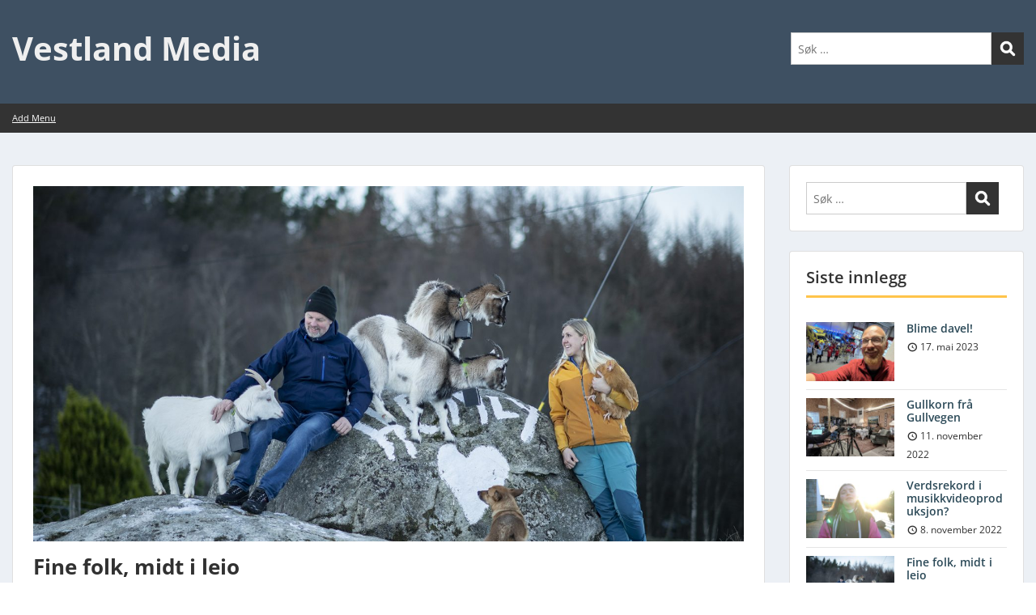

--- FILE ---
content_type: text/html; charset=UTF-8
request_url: https://www.vestlandmedia.no/2021/12/17/fine-folk-midt-i-leio/
body_size: 12712
content:
<!doctype html>
<html lang="nb-NO" class="no-js no-svg">
    <head>
        <meta charset="UTF-8">
        <meta name="viewport" content="width=device-width, initial-scale=1">
        <link rel="profile" href="http://gmpg.org/xfn/11">
        <link rel="pingback" href="https://www.vestlandmedia.no/xmlrpc.php"/>
        <title>Fine folk, midt i leio &#8211; Vestland Media</title>
<meta name='robots' content='max-image-preview:large' />
<link rel='dns-prefetch' href='//fonts-static.cdn-one.com' />
<link rel="alternate" type="application/rss+xml" title="Vestland Media &raquo; strøm" href="https://www.vestlandmedia.no/feed/" />
<link rel="alternate" type="application/rss+xml" title="Vestland Media &raquo; kommentarstrøm" href="https://www.vestlandmedia.no/comments/feed/" />
<link rel="alternate" type="application/rss+xml" title="Vestland Media &raquo; Fine folk, midt i leio kommentarstrøm" href="https://www.vestlandmedia.no/2021/12/17/fine-folk-midt-i-leio/feed/" />
<script type="text/javascript">
/* <![CDATA[ */
window._wpemojiSettings = {"baseUrl":"https:\/\/s.w.org\/images\/core\/emoji\/15.0.3\/72x72\/","ext":".png","svgUrl":"https:\/\/s.w.org\/images\/core\/emoji\/15.0.3\/svg\/","svgExt":".svg","source":{"concatemoji":"https:\/\/www.vestlandmedia.no\/wp-includes\/js\/wp-emoji-release.min.js?ver=6.5.7"}};
/*! This file is auto-generated */
!function(i,n){var o,s,e;function c(e){try{var t={supportTests:e,timestamp:(new Date).valueOf()};sessionStorage.setItem(o,JSON.stringify(t))}catch(e){}}function p(e,t,n){e.clearRect(0,0,e.canvas.width,e.canvas.height),e.fillText(t,0,0);var t=new Uint32Array(e.getImageData(0,0,e.canvas.width,e.canvas.height).data),r=(e.clearRect(0,0,e.canvas.width,e.canvas.height),e.fillText(n,0,0),new Uint32Array(e.getImageData(0,0,e.canvas.width,e.canvas.height).data));return t.every(function(e,t){return e===r[t]})}function u(e,t,n){switch(t){case"flag":return n(e,"\ud83c\udff3\ufe0f\u200d\u26a7\ufe0f","\ud83c\udff3\ufe0f\u200b\u26a7\ufe0f")?!1:!n(e,"\ud83c\uddfa\ud83c\uddf3","\ud83c\uddfa\u200b\ud83c\uddf3")&&!n(e,"\ud83c\udff4\udb40\udc67\udb40\udc62\udb40\udc65\udb40\udc6e\udb40\udc67\udb40\udc7f","\ud83c\udff4\u200b\udb40\udc67\u200b\udb40\udc62\u200b\udb40\udc65\u200b\udb40\udc6e\u200b\udb40\udc67\u200b\udb40\udc7f");case"emoji":return!n(e,"\ud83d\udc26\u200d\u2b1b","\ud83d\udc26\u200b\u2b1b")}return!1}function f(e,t,n){var r="undefined"!=typeof WorkerGlobalScope&&self instanceof WorkerGlobalScope?new OffscreenCanvas(300,150):i.createElement("canvas"),a=r.getContext("2d",{willReadFrequently:!0}),o=(a.textBaseline="top",a.font="600 32px Arial",{});return e.forEach(function(e){o[e]=t(a,e,n)}),o}function t(e){var t=i.createElement("script");t.src=e,t.defer=!0,i.head.appendChild(t)}"undefined"!=typeof Promise&&(o="wpEmojiSettingsSupports",s=["flag","emoji"],n.supports={everything:!0,everythingExceptFlag:!0},e=new Promise(function(e){i.addEventListener("DOMContentLoaded",e,{once:!0})}),new Promise(function(t){var n=function(){try{var e=JSON.parse(sessionStorage.getItem(o));if("object"==typeof e&&"number"==typeof e.timestamp&&(new Date).valueOf()<e.timestamp+604800&&"object"==typeof e.supportTests)return e.supportTests}catch(e){}return null}();if(!n){if("undefined"!=typeof Worker&&"undefined"!=typeof OffscreenCanvas&&"undefined"!=typeof URL&&URL.createObjectURL&&"undefined"!=typeof Blob)try{var e="postMessage("+f.toString()+"("+[JSON.stringify(s),u.toString(),p.toString()].join(",")+"));",r=new Blob([e],{type:"text/javascript"}),a=new Worker(URL.createObjectURL(r),{name:"wpTestEmojiSupports"});return void(a.onmessage=function(e){c(n=e.data),a.terminate(),t(n)})}catch(e){}c(n=f(s,u,p))}t(n)}).then(function(e){for(var t in e)n.supports[t]=e[t],n.supports.everything=n.supports.everything&&n.supports[t],"flag"!==t&&(n.supports.everythingExceptFlag=n.supports.everythingExceptFlag&&n.supports[t]);n.supports.everythingExceptFlag=n.supports.everythingExceptFlag&&!n.supports.flag,n.DOMReady=!1,n.readyCallback=function(){n.DOMReady=!0}}).then(function(){return e}).then(function(){var e;n.supports.everything||(n.readyCallback(),(e=n.source||{}).concatemoji?t(e.concatemoji):e.wpemoji&&e.twemoji&&(t(e.twemoji),t(e.wpemoji)))}))}((window,document),window._wpemojiSettings);
/* ]]> */
</script>
<link rel='stylesheet' id='ot-google-fonts-via-onecom-cdn-open-sans-css' href='https://fonts-static.cdn-one.com/fonts/google/open-sans/open-sans.css' type='text/css' media='all' />
<style id='wp-emoji-styles-inline-css' type='text/css'>

	img.wp-smiley, img.emoji {
		display: inline !important;
		border: none !important;
		box-shadow: none !important;
		height: 1em !important;
		width: 1em !important;
		margin: 0 0.07em !important;
		vertical-align: -0.1em !important;
		background: none !important;
		padding: 0 !important;
	}
</style>
<link rel='stylesheet' id='wp-block-library-css' href='https://www.vestlandmedia.no/wp-includes/css/dist/block-library/style.min.css?ver=6.5.7' type='text/css' media='all' />
<link rel='stylesheet' id='oc_block_contact_form-css' href='https://usercontent.one/wp/www.vestlandmedia.no/wp-content/themes/onecom-express/assets/css/contact-form.css?ver=6.5.7&media=1708884116' type='text/css' media='all' />
<style id='classic-theme-styles-inline-css' type='text/css'>
/*! This file is auto-generated */
.wp-block-button__link{color:#fff;background-color:#32373c;border-radius:9999px;box-shadow:none;text-decoration:none;padding:calc(.667em + 2px) calc(1.333em + 2px);font-size:1.125em}.wp-block-file__button{background:#32373c;color:#fff;text-decoration:none}
</style>
<style id='global-styles-inline-css' type='text/css'>
body{--wp--preset--color--black: #000000;--wp--preset--color--cyan-bluish-gray: #abb8c3;--wp--preset--color--white: #ffffff;--wp--preset--color--pale-pink: #f78da7;--wp--preset--color--vivid-red: #cf2e2e;--wp--preset--color--luminous-vivid-orange: #ff6900;--wp--preset--color--luminous-vivid-amber: #fcb900;--wp--preset--color--light-green-cyan: #7bdcb5;--wp--preset--color--vivid-green-cyan: #00d084;--wp--preset--color--pale-cyan-blue: #8ed1fc;--wp--preset--color--vivid-cyan-blue: #0693e3;--wp--preset--color--vivid-purple: #9b51e0;--wp--preset--gradient--vivid-cyan-blue-to-vivid-purple: linear-gradient(135deg,rgba(6,147,227,1) 0%,rgb(155,81,224) 100%);--wp--preset--gradient--light-green-cyan-to-vivid-green-cyan: linear-gradient(135deg,rgb(122,220,180) 0%,rgb(0,208,130) 100%);--wp--preset--gradient--luminous-vivid-amber-to-luminous-vivid-orange: linear-gradient(135deg,rgba(252,185,0,1) 0%,rgba(255,105,0,1) 100%);--wp--preset--gradient--luminous-vivid-orange-to-vivid-red: linear-gradient(135deg,rgba(255,105,0,1) 0%,rgb(207,46,46) 100%);--wp--preset--gradient--very-light-gray-to-cyan-bluish-gray: linear-gradient(135deg,rgb(238,238,238) 0%,rgb(169,184,195) 100%);--wp--preset--gradient--cool-to-warm-spectrum: linear-gradient(135deg,rgb(74,234,220) 0%,rgb(151,120,209) 20%,rgb(207,42,186) 40%,rgb(238,44,130) 60%,rgb(251,105,98) 80%,rgb(254,248,76) 100%);--wp--preset--gradient--blush-light-purple: linear-gradient(135deg,rgb(255,206,236) 0%,rgb(152,150,240) 100%);--wp--preset--gradient--blush-bordeaux: linear-gradient(135deg,rgb(254,205,165) 0%,rgb(254,45,45) 50%,rgb(107,0,62) 100%);--wp--preset--gradient--luminous-dusk: linear-gradient(135deg,rgb(255,203,112) 0%,rgb(199,81,192) 50%,rgb(65,88,208) 100%);--wp--preset--gradient--pale-ocean: linear-gradient(135deg,rgb(255,245,203) 0%,rgb(182,227,212) 50%,rgb(51,167,181) 100%);--wp--preset--gradient--electric-grass: linear-gradient(135deg,rgb(202,248,128) 0%,rgb(113,206,126) 100%);--wp--preset--gradient--midnight: linear-gradient(135deg,rgb(2,3,129) 0%,rgb(40,116,252) 100%);--wp--preset--font-size--small: 13px;--wp--preset--font-size--medium: 20px;--wp--preset--font-size--large: 36px;--wp--preset--font-size--x-large: 42px;--wp--preset--spacing--20: 0.44rem;--wp--preset--spacing--30: 0.67rem;--wp--preset--spacing--40: 1rem;--wp--preset--spacing--50: 1.5rem;--wp--preset--spacing--60: 2.25rem;--wp--preset--spacing--70: 3.38rem;--wp--preset--spacing--80: 5.06rem;--wp--preset--shadow--natural: 6px 6px 9px rgba(0, 0, 0, 0.2);--wp--preset--shadow--deep: 12px 12px 50px rgba(0, 0, 0, 0.4);--wp--preset--shadow--sharp: 6px 6px 0px rgba(0, 0, 0, 0.2);--wp--preset--shadow--outlined: 6px 6px 0px -3px rgba(255, 255, 255, 1), 6px 6px rgba(0, 0, 0, 1);--wp--preset--shadow--crisp: 6px 6px 0px rgba(0, 0, 0, 1);}:where(.is-layout-flex){gap: 0.5em;}:where(.is-layout-grid){gap: 0.5em;}body .is-layout-flex{display: flex;}body .is-layout-flex{flex-wrap: wrap;align-items: center;}body .is-layout-flex > *{margin: 0;}body .is-layout-grid{display: grid;}body .is-layout-grid > *{margin: 0;}:where(.wp-block-columns.is-layout-flex){gap: 2em;}:where(.wp-block-columns.is-layout-grid){gap: 2em;}:where(.wp-block-post-template.is-layout-flex){gap: 1.25em;}:where(.wp-block-post-template.is-layout-grid){gap: 1.25em;}.has-black-color{color: var(--wp--preset--color--black) !important;}.has-cyan-bluish-gray-color{color: var(--wp--preset--color--cyan-bluish-gray) !important;}.has-white-color{color: var(--wp--preset--color--white) !important;}.has-pale-pink-color{color: var(--wp--preset--color--pale-pink) !important;}.has-vivid-red-color{color: var(--wp--preset--color--vivid-red) !important;}.has-luminous-vivid-orange-color{color: var(--wp--preset--color--luminous-vivid-orange) !important;}.has-luminous-vivid-amber-color{color: var(--wp--preset--color--luminous-vivid-amber) !important;}.has-light-green-cyan-color{color: var(--wp--preset--color--light-green-cyan) !important;}.has-vivid-green-cyan-color{color: var(--wp--preset--color--vivid-green-cyan) !important;}.has-pale-cyan-blue-color{color: var(--wp--preset--color--pale-cyan-blue) !important;}.has-vivid-cyan-blue-color{color: var(--wp--preset--color--vivid-cyan-blue) !important;}.has-vivid-purple-color{color: var(--wp--preset--color--vivid-purple) !important;}.has-black-background-color{background-color: var(--wp--preset--color--black) !important;}.has-cyan-bluish-gray-background-color{background-color: var(--wp--preset--color--cyan-bluish-gray) !important;}.has-white-background-color{background-color: var(--wp--preset--color--white) !important;}.has-pale-pink-background-color{background-color: var(--wp--preset--color--pale-pink) !important;}.has-vivid-red-background-color{background-color: var(--wp--preset--color--vivid-red) !important;}.has-luminous-vivid-orange-background-color{background-color: var(--wp--preset--color--luminous-vivid-orange) !important;}.has-luminous-vivid-amber-background-color{background-color: var(--wp--preset--color--luminous-vivid-amber) !important;}.has-light-green-cyan-background-color{background-color: var(--wp--preset--color--light-green-cyan) !important;}.has-vivid-green-cyan-background-color{background-color: var(--wp--preset--color--vivid-green-cyan) !important;}.has-pale-cyan-blue-background-color{background-color: var(--wp--preset--color--pale-cyan-blue) !important;}.has-vivid-cyan-blue-background-color{background-color: var(--wp--preset--color--vivid-cyan-blue) !important;}.has-vivid-purple-background-color{background-color: var(--wp--preset--color--vivid-purple) !important;}.has-black-border-color{border-color: var(--wp--preset--color--black) !important;}.has-cyan-bluish-gray-border-color{border-color: var(--wp--preset--color--cyan-bluish-gray) !important;}.has-white-border-color{border-color: var(--wp--preset--color--white) !important;}.has-pale-pink-border-color{border-color: var(--wp--preset--color--pale-pink) !important;}.has-vivid-red-border-color{border-color: var(--wp--preset--color--vivid-red) !important;}.has-luminous-vivid-orange-border-color{border-color: var(--wp--preset--color--luminous-vivid-orange) !important;}.has-luminous-vivid-amber-border-color{border-color: var(--wp--preset--color--luminous-vivid-amber) !important;}.has-light-green-cyan-border-color{border-color: var(--wp--preset--color--light-green-cyan) !important;}.has-vivid-green-cyan-border-color{border-color: var(--wp--preset--color--vivid-green-cyan) !important;}.has-pale-cyan-blue-border-color{border-color: var(--wp--preset--color--pale-cyan-blue) !important;}.has-vivid-cyan-blue-border-color{border-color: var(--wp--preset--color--vivid-cyan-blue) !important;}.has-vivid-purple-border-color{border-color: var(--wp--preset--color--vivid-purple) !important;}.has-vivid-cyan-blue-to-vivid-purple-gradient-background{background: var(--wp--preset--gradient--vivid-cyan-blue-to-vivid-purple) !important;}.has-light-green-cyan-to-vivid-green-cyan-gradient-background{background: var(--wp--preset--gradient--light-green-cyan-to-vivid-green-cyan) !important;}.has-luminous-vivid-amber-to-luminous-vivid-orange-gradient-background{background: var(--wp--preset--gradient--luminous-vivid-amber-to-luminous-vivid-orange) !important;}.has-luminous-vivid-orange-to-vivid-red-gradient-background{background: var(--wp--preset--gradient--luminous-vivid-orange-to-vivid-red) !important;}.has-very-light-gray-to-cyan-bluish-gray-gradient-background{background: var(--wp--preset--gradient--very-light-gray-to-cyan-bluish-gray) !important;}.has-cool-to-warm-spectrum-gradient-background{background: var(--wp--preset--gradient--cool-to-warm-spectrum) !important;}.has-blush-light-purple-gradient-background{background: var(--wp--preset--gradient--blush-light-purple) !important;}.has-blush-bordeaux-gradient-background{background: var(--wp--preset--gradient--blush-bordeaux) !important;}.has-luminous-dusk-gradient-background{background: var(--wp--preset--gradient--luminous-dusk) !important;}.has-pale-ocean-gradient-background{background: var(--wp--preset--gradient--pale-ocean) !important;}.has-electric-grass-gradient-background{background: var(--wp--preset--gradient--electric-grass) !important;}.has-midnight-gradient-background{background: var(--wp--preset--gradient--midnight) !important;}.has-small-font-size{font-size: var(--wp--preset--font-size--small) !important;}.has-medium-font-size{font-size: var(--wp--preset--font-size--medium) !important;}.has-large-font-size{font-size: var(--wp--preset--font-size--large) !important;}.has-x-large-font-size{font-size: var(--wp--preset--font-size--x-large) !important;}
.wp-block-navigation a:where(:not(.wp-element-button)){color: inherit;}
:where(.wp-block-post-template.is-layout-flex){gap: 1.25em;}:where(.wp-block-post-template.is-layout-grid){gap: 1.25em;}
:where(.wp-block-columns.is-layout-flex){gap: 2em;}:where(.wp-block-columns.is-layout-grid){gap: 2em;}
.wp-block-pullquote{font-size: 1.5em;line-height: 1.6;}
</style>
<link rel='stylesheet' id='style-oct-express-all-css' href='https://usercontent.one/wp/www.vestlandmedia.no/wp-content/themes/onecom-express/assets/min-css/style.min.css?ver=0.6.2&media=1708884116' type='text/css' media='all' />
<link rel='stylesheet' id='dashicons-css' href='https://www.vestlandmedia.no/wp-includes/css/dashicons.min.css?ver=6.5.7' type='text/css' media='all' />
<link rel='stylesheet' id='open-sans-google-font-css' href='//fonts-static.cdn-one.com/fonts/google/open-sans/open-sans.css?ver=6.5.7' type='text/css' media='all' />
<script type="text/javascript" src="https://www.vestlandmedia.no/wp-includes/js/jquery/jquery.min.js?ver=3.7.1" id="jquery-core-js"></script>
<script type="text/javascript" src="https://www.vestlandmedia.no/wp-includes/js/jquery/jquery-migrate.min.js?ver=3.4.1" id="jquery-migrate-js"></script>
<script type="text/javascript" id="oc_block_contact_form_js-js-extra">
/* <![CDATA[ */
var ocAjaxData = {"ajaxUrl":"https:\/\/www.vestlandmedia.no\/wp-admin\/admin-ajax.php","waitText":"Please wait"};
/* ]]> */
</script>
<script type="text/javascript" src="https://usercontent.one/wp/www.vestlandmedia.no/wp-content/themes/onecom-express/assets/js/oc_block_contact_form.js?ver=6.5.7&media=1708884116" id="oc_block_contact_form_js-js"></script>
<link rel="https://api.w.org/" href="https://www.vestlandmedia.no/wp-json/" /><link rel="alternate" type="application/json" href="https://www.vestlandmedia.no/wp-json/wp/v2/posts/666" /><link rel="EditURI" type="application/rsd+xml" title="RSD" href="https://www.vestlandmedia.no/xmlrpc.php?rsd" />
<meta name="generator" content="WordPress 6.5.7" />
<link rel="canonical" href="https://www.vestlandmedia.no/2021/12/17/fine-folk-midt-i-leio/" />
<link rel='shortlink' href='https://www.vestlandmedia.no/?p=666' />
<link rel="alternate" type="application/json+oembed" href="https://www.vestlandmedia.no/wp-json/oembed/1.0/embed?url=https%3A%2F%2Fwww.vestlandmedia.no%2F2021%2F12%2F17%2Ffine-folk-midt-i-leio%2F" />
<link rel="alternate" type="text/xml+oembed" href="https://www.vestlandmedia.no/wp-json/oembed/1.0/embed?url=https%3A%2F%2Fwww.vestlandmedia.no%2F2021%2F12%2F17%2Ffine-folk-midt-i-leio%2F&#038;format=xml" />
<style>[class*=" icon-oc-"],[class^=icon-oc-]{speak:none;font-style:normal;font-weight:400;font-variant:normal;text-transform:none;line-height:1;-webkit-font-smoothing:antialiased;-moz-osx-font-smoothing:grayscale}.icon-oc-one-com-white-32px-fill:before{content:"901"}.icon-oc-one-com:before{content:"900"}#one-com-icon,.toplevel_page_onecom-wp .wp-menu-image{speak:none;display:flex;align-items:center;justify-content:center;text-transform:none;line-height:1;-webkit-font-smoothing:antialiased;-moz-osx-font-smoothing:grayscale}.onecom-wp-admin-bar-item>a,.toplevel_page_onecom-wp>.wp-menu-name{font-size:16px;font-weight:400;line-height:1}.toplevel_page_onecom-wp>.wp-menu-name img{width:69px;height:9px;}.wp-submenu-wrap.wp-submenu>.wp-submenu-head>img{width:88px;height:auto}.onecom-wp-admin-bar-item>a img{height:7px!important}.onecom-wp-admin-bar-item>a img,.toplevel_page_onecom-wp>.wp-menu-name img{opacity:.8}.onecom-wp-admin-bar-item.hover>a img,.toplevel_page_onecom-wp.wp-has-current-submenu>.wp-menu-name img,li.opensub>a.toplevel_page_onecom-wp>.wp-menu-name img{opacity:1}#one-com-icon:before,.onecom-wp-admin-bar-item>a:before,.toplevel_page_onecom-wp>.wp-menu-image:before{content:'';position:static!important;background-color:rgba(240,245,250,.4);border-radius:102px;width:18px;height:18px;padding:0!important}.onecom-wp-admin-bar-item>a:before{width:14px;height:14px}.onecom-wp-admin-bar-item.hover>a:before,.toplevel_page_onecom-wp.opensub>a>.wp-menu-image:before,.toplevel_page_onecom-wp.wp-has-current-submenu>.wp-menu-image:before{background-color:#76b82a}.onecom-wp-admin-bar-item>a{display:inline-flex!important;align-items:center;justify-content:center}#one-com-logo-wrapper{font-size:4em}#one-com-icon{vertical-align:middle}.imagify-welcome{display:none !important;}</style>                <style type="text/css">
                    .ocsp-comment-captcha input.oc-captcha-val {
                        width: 50px !important;
                        height: 32px !important;
                        vertical-align: middle;
                        border-radius: 0 !important;
                        border: 0 !important;
                        font-size: 16px;
                        outline: none;
                        text-align: center;
                        border-left: 1px solid #ccc !important;
                        margin-left: 8px;

                    }

                    .ocsp-comment-captcha a.small {
                        font-size: 11px;
                        font-weight: 400;

                    }

                    .ocsp-d-block{
                        display: block!important;
                    }

                    .ocsp-d-none {
                        display: none !important;
                    }

                    .ocsp-d-inline-block{

                        display: inline-block !important;
                    }

                    .ocsp-text-info {
                        color: #17a2b8 !important;

                    }

                    .ocsp-text-danger {
                        color: #dc3545 !important;
                    }

                    .ocsp-comment-captcha #oc_cap_img {
                        border-radius: 0 !important;
                    }

                    .ocsp-comment-captcha .ocsp-cap-container {
                        border: 1px solid #BBBBBB !important;
                        background-color: white !important;
                    }

                    .ocsp-comment-captcha {
                        margin-bottom: 12px;
                        margin-top: 10px;
                    }
                </style>

                        


<style type="text/css">

            /* Primary Skin Color */
        .oct-post-meta a, oct-post-meta a:visited,
        .widget-area a, .widget-area a:visited,
        .card-body h2 a, .card-body h2 a:visited{
            color: #2C4A58;
        }

        /* Primary Skin Color */
        a:hover,
        .section-content a:hover,
        .featured-box a:hover,
        .oct-main-content a:hover,
        .widget a:hover,
        .oct-post-meta a:hover,
        .widget-area a:hover,
        .widget-area h2 a:hover,
        .card-body h2 a:hover{
            color: #00a3ac;
        }

        #wp-calendar thead th {
            background-color: #2C4A58;
        }

        /* Exclude border for webshop spiner button (it will have its own color) */
        a.btn:not(.input-group-addon),
        a.btn:visited:not(.input-group-addon) {
            border-color: #2C4A58 !important;
        }
        a.btn:hover {
            background-color: #2C4A58;
        }

        .onecom-webshop-main button,
        .onecom-webshop-main button:visited{
            border-color: #2C4A58;
            color: #2C4A58;
        }
        .onecom-webshop-main a.button:hover,
        .onecom-webshop-main button:hover
        {
            background-color: #2C4A58 !important;
        }

        .oct-site-logo img{max-height:130px;}.oct-site-logo h1 a, .oct-site-logo h2 a, .oct-site-logo h1, .oct-site-logo h2 {font-family:Open Sans;font-size:40px;font-style:normal;font-weight:bold;text-decoration:none;}#primary-nav ul li a{font-family:Open Sans;font-size:14px;font-style:normal;font-weight:600;text-decoration:none;}body, body p, .section-content, .section-content p, .sidebar, .oct-magazine-section, .oct-main-content, .oct-main-content p, widget-area, .textwidget{font-family:Open Sans;font-size:14px;font-style:normal;font-weight:400;}h1, .section-content h1, .featured-box h1, .oct-main-content h1, .plan-content h1, .widget-content h1, .textwidget h1, .service-details h1{font-family:Open Sans;font-size:26px;font-style:normal;font-weight:bold;text-decoration:none;}h2, .oct-card h2, .oct-main-content h2 {font-family:Open Sans;font-size:22px;font-style:normal;font-weight:bold;text-decoration:none;}h3, .section-content h3, .featured-box h3, .oct-main-content h3, .plan-content h3, .widget-content h3, .textwidget h3, .service-details h3{font-family:Open Sans;font-size:20px;font-style:normal;font-weight:600;text-decoration:none;}h4, .section-content h4, .featured-box h4, .oct-main-content h4, .plan-content h4, .widget-content h4, .textwidget h4, .service-details h4{font-family:Open Sans;font-size:18px;font-style:normal;font-weight:600;text-decoration:none;}h5, .section-content h5, .featured-box h5, .oct-main-content h5, .plan-content h5, .widget-content h5, .textwidget h5, .service-details h5{font-family:Open Sans;font-size:16px;font-style:normal;text-decoration:none;}h6, .section-content h6, .featured-box h6, .oct-main-content h6, .plan-content h6, .widget-content h6, .textwidget h6, .oct-site-logo h6, .service-details h6{font-family:Open Sans;font-size:14px;font-style:normal;font-weight:600;text-decoration:none;}.btn.btn-primary{font-family:Open Sans;font-size:14px;font-style:normal;font-weight:normal;text-decoration:none;}#oct-site-footer h3 {font-family:Open Sans;font-size:20px;font-style:normal;font-weight:600;text-decoration:none;}#oct-site-footer, #oct-site-footer div, #oct-site-footer p, #oct-site-footer li {font-family:Open Sans;font-size:13px;font-style:normal;font-weight:normal;line-height:22px;text-decoration:none;}/* Your custom CSS goes here */

</style>
            </head>
    <body class="post-template-default single single-post postid-666 single-format-standard">
        <div id="oct-wrapper">
            <div id="page">
                <section class="oct-head-bar">
    <div class="container">
        <div class="row d-lg-none">
            <div class="col-1">
                <button class="menu-toggle mobile-only" aria-controls="sticky_menu" aria-expanded="false">Menu</button>
            </div>
        </div>
        <div class="row">
            <div class="col-12 col-md-4">
                <div class="oct-site-logo">
                    
                        <h1 class="site-title">
                            <a href="https://www.vestlandmedia.no/" rel="home">
                                Vestland Media                            </a>
                        </h1>
                        <!-- END logo container -->
                                    </div>
            </div>

            <div class="col-12 col-sm-12 col-md-8">

                <div class="oct-header-widget text-md-right">
                    <div class="clearfix visible-md"></div>
                    <!-- START Header Sidebar -->
                    <div id="search-3" class="widget widget_search">
<form role="search" method="get" id="searchform" class="searchform" action="https://www.vestlandmedia.no/">
    <label class="screen-reader-text" for="s">Søk etter:</label>
    <input type="text" class="search-field" id="s"
           placeholder="Søk &hellip;"
           value="" name="s"
           title="Søk etter:" />

    <input type="submit" id="searchsubmit" value="Search">
</form>
</div>                    <!-- END Header Sidebar -->
                </div>
            </div>
        </div>
    </div>
</section>
<section class="site-header oct-header-menu d-none d-lg-block">
    <header>
        <div class="container">
            <div class="row">
                <div class="col-12">
                    <!-- START nav container -->
                    <nav class="nav primary-nav" id="primary-nav">
                        <a href="https://www.vestlandmedia.no/wp-admin/customize.php?autofocus[panel]=nav_menus"><small><u>Add Menu</u></small></a>                    </nav>
                </div>
            </div>
        </div>
    </header>
</section>

<section class="oct-main-section" role="main">
    <div class="container mt-4">
        <div class="row">
            
            <div class="col-sm-12 col-md-8 col-lg-9">
                                    <div class="row">
                        <div class="col-md-12">
    <article id="post-666" class="oct-main-content post-666 post type-post status-publish format-standard has-post-thumbnail hentry category-kommune category-samfunn">
        <!-- Featured Image or Video -->
        <figure class="oct-featured-media">
            <img width="1440" height="720" src="https://usercontent.one/wp/www.vestlandmedia.no/wp-content/uploads/2021/12/2000_PT211211__D5A4560-1440x720.jpg?media=1708884116" class="img-fluid wp-post-image" alt="" decoding="async" fetchpriority="high" />        </figure>

        <h1 class="oct-post-title">
            Fine folk, midt i leio        </h1>
        <!-- Post post meta -->
            <div class="oct-post-meta" role="contentinfo">
        <ul class="list-inline">
            <!-- Post Author -->
            <li class="list-inline-item post-author">
                <span class="dashicons dashicons-admin-users"></span>
                <a href="https://www.vestlandmedia.no/author/peterwpvm/">
                    peterwpvm                </a>
            </li>

                            <!-- Post Publish & Updated Date & Time -->
                <li class="list-inline-item post-date">
                    <i class="dashicons dashicons-clock" aria-hidden="true"></i>
                    <time class="post-date entry-date published updated" datetime="2021-12-17T13:13:00+01:00">17. desember 2021</time>                </li>
            

            <!-- If single show all categories, else first only -->
            
                <li class="list-inline-item post-categories">
                    <i class="dashicons dashicons-category"></i>
                    <a href="https://www.vestlandmedia.no/category/kommune/" rel="category tag">Kommune</a>, <a href="https://www.vestlandmedia.no/category/samfunn/" rel="category tag">Samfunn</a>                </li>

                            
            
                <li class="list-inline-item post-comments">
                    <i class="dashicons dashicons-format-chat" aria-hidden="true"></i> 
                        4 
                    </li>
                    </ul>
    </div>
        <!-- Ends post meta -->

        <!-- Post content excerpt -->
        <div class="oct-post-content">
            
<p>SVEIO: I desember har me vore på rundtur til åtte personar i dei fleste delar av Sveio kommune, for å laga Bulyst-videoar.</p>



<p>I disse filmane ønskjer me å sjå Sveio gjennom deira auge. Når me vitjar disse flotte menneska har me lyst til å bli betre kjent med dei, høyra om korleis kvardagen i Sveio er og få innsikt i kva som er så bra ved å bo der.</p>



<p>Bulyst er eit prosjekt som leiast av Atheno på vegne av Sveio kommune, og snart kjem åtte eitt minutts lange (korte) episodar til å sleppast på Instagram og Facebook. Hensikta er naturleg nok å visa fram Sveio som ein attraktiv kommune og både bu og arbeida i.</p>
        </div>

        <!--  Tags -->
                
	<nav class="navigation post-navigation" aria-label="Innlegg">
		<h2 class="screen-reader-text">Innleggsnavigasjon</h2>
		<div class="nav-links"><div class="nav-previous"><a href="https://www.vestlandmedia.no/2021/12/09/sand-i-sahara/" rel="prev">Previous</a></div><div class="nav-next"><a href="https://www.vestlandmedia.no/2022/11/08/verdsrekord-i-musikkvideoproduksjon/" rel="next">Next</a></div></div>
	</nav>
<div id="comments" class="comments-area">

    <input type="hidden" id="onecom-comment-check" name="onecom-comment-check" value="292c8d2afb" /><input type="hidden" name="_wp_http_referer" value="/2021/12/17/fine-folk-midt-i-leio/" />	<div id="respond" class="comment-respond">
		<h3 id="reply-title" class="comment-reply-title">Legg igjen en kommentar <small><a rel="nofollow" id="cancel-comment-reply-link" href="/2021/12/17/fine-folk-midt-i-leio/#respond" style="display:none;">Avbryt svar</a></small></h3><form action="https://www.vestlandmedia.no/wp-comments-post.php" method="post" id="commentform" class="comment-form ocsp-spam-protection" novalidate><p class="comment-notes"><span id="email-notes">Din e-postadresse vil ikke bli publisert.</span> <span class="required-field-message">Obligatoriske felt er merket med <span class="required">*</span></span></p><p class="comment-form-comment"><label for="comment">Kommentar <span class="required">*</span></label> <textarea id="comment" name="comment" cols="45" rows="8" maxlength="65525" required></textarea></p><p class="comment-form-author"><label for="author">Navn <span class="required">*</span></label> <input id="author" name="author" type="text" value="" size="30" maxlength="245" autocomplete="name" required /></p>
<p class="comment-form-email"><label for="email">E-post <span class="required">*</span></label> <input id="email" name="email" type="email" value="" size="30" maxlength="100" aria-describedby="email-notes" autocomplete="email" required /></p>
<p class="comment-form-url"><label for="url">Nettsted</label> <input id="url" name="url" type="url" value="" size="30" maxlength="200" autocomplete="url" /></p>
<p class="comment-form-cookies-consent"><input id="wp-comment-cookies-consent" name="wp-comment-cookies-consent" type="checkbox" value="yes" /> <label for="wp-comment-cookies-consent">Lagre mitt navn, e-post og nettside i denne nettleseren for neste gang jeg kommenterer.</label></p>
<div class= "ocsp-comment-captcha" ><label class="ocsp-d-block">Skriv inn svaret nedenfor.</label><span class="ocsp-d-inline-block ocsp-cap-container"><img id="oc_cap_img" alt="Please reload" src="https://www.vestlandmedia.no/wp-content/themes/onecom-express/inc/image.php?i=1ASD2A4D2AA4DA15AMTAjOA=="><input type="text" name="oc_captcha_val" class="oc-captcha-val" id="oc-captcha-val" placeholder="?" maxlength="3" required/></span><input type="hidden" name="oc_cpt" id="oc_cpt" value="1ASD2A4D2AA4DA15AMTAjOA=="><input type="text" name="oc_csrf_token" value="" class="oc_csrf_token" id="oc_csrf_token"></div><p class="form-submit"><input name="submit" type="submit" id="submit" class="submit btn btn-primary" value="Publiser kommentar" /> <input type='hidden' name='comment_post_ID' value='666' id='comment_post_ID' />
<input type='hidden' name='comment_parent' id='comment_parent' value='0' />
</p><span class="ocsp-wait-msg ocsp-d-none ocsp-text-info">Vennligst vent ...</span><span class="ocsp-cpt-msg ocsp-d-none ocsp-text-danger"></span><input type="hidden" id="onecom-comment-check" name="onecom-comment-check" value="292c8d2afb" /><input type="hidden" name="_wp_http_referer" value="/2021/12/17/fine-folk-midt-i-leio/" /></form>	</div><!-- #respond -->
	
</div><!-- #comments -->    </article>
</div>                </div>
            </div>

                            <!-- Blog Right Sidebar -->
                <div class="col-sm-12 col-md-4 col-lg-3">
                    
<aside id="secondary" class="widget-area">
    <div id="search-2" class="card widget widget-sidebar mb-4 widget_search">
<form role="search" method="get" id="searchform" class="searchform" action="https://www.vestlandmedia.no/">
    <label class="screen-reader-text" for="s">Søk etter:</label>
    <input type="text" class="search-field" id="s"
           placeholder="Søk &hellip;"
           value="" name="s"
           title="Søk etter:" />

    <input type="submit" id="searchsubmit" value="Search">
</form>
</div><div id="recent-posts-3" class="card widget widget-sidebar mb-4 widget_recent_entries"><div class="widget-title"><h3 class="oct-underlined-heading">Siste innlegg</h3 ></div>
                                            <section class="oct-recent-posts">
                    <div class="row">
                        <div class="col-12 col-sm-6 col-md-12 col-lg-6 oct-recent-post-thumb">
                                                            <figure class="media-thumbnails" >
                                    <img width="240" height="160" src="https://usercontent.one/wp/www.vestlandmedia.no/wp-content/uploads/2023/05/IMG_8507-240x160.jpg?media=1708884116" class="img-fluid wp-post-image" alt="" decoding="async" loading="lazy" srcset="https://usercontent.one/wp/www.vestlandmedia.no/wp-content/uploads/2023/05/IMG_8507-240x160.jpg?media=1708884116 240w, https://usercontent.one/wp/www.vestlandmedia.no/wp-content/uploads/2023/05/IMG_8507-1440x960.jpg?media=1708884116 1440w, https://usercontent.one/wp/www.vestlandmedia.no/wp-content/uploads/2023/05/IMG_8507-960x640.jpg?media=1708884116 960w, https://usercontent.one/wp/www.vestlandmedia.no/wp-content/uploads/2023/05/IMG_8507-480x320.jpg?media=1708884116 480w" sizes="(max-width: 240px) 100vw, 240px" />                                </figure>
                                                        </div>
                        <div class="col-12 col-sm-6 col-md-12 col-lg-6 oct-recent-post-content">

                            <h6 class="mb-1">
                                <a href="https://www.vestlandmedia.no/2023/05/17/blime-davel/" title="Blime davel!">
                                    Blime davel!                                </a>
                            </h6>
                            <!-- Post meta data -->
                                                            <!-- Post Publish & Updated Date & Time -->
                                <span class="post-date">
                                    <i class="dashicons dashicons-clock" aria-hidden="true"></i>
                                   17. mai 2023                                </span>
                                                        <!-- End Post meta data -->

                        </div>
                    </div>
                </section>
                                            <section class="oct-recent-posts">
                    <div class="row">
                        <div class="col-12 col-sm-6 col-md-12 col-lg-6 oct-recent-post-thumb">
                                                            <figure class="media-thumbnails" >
                                    <img width="240" height="160" src="https://usercontent.one/wp/www.vestlandmedia.no/wp-content/uploads/2022/11/2000_20221110_101000-240x160.jpg?media=1708884116" class="img-fluid wp-post-image" alt="" decoding="async" loading="lazy" srcset="https://usercontent.one/wp/www.vestlandmedia.no/wp-content/uploads/2022/11/2000_20221110_101000-240x160.jpg?media=1708884116 240w, https://usercontent.one/wp/www.vestlandmedia.no/wp-content/uploads/2022/11/2000_20221110_101000-1440x960.jpg?media=1708884116 1440w, https://usercontent.one/wp/www.vestlandmedia.no/wp-content/uploads/2022/11/2000_20221110_101000-960x640.jpg?media=1708884116 960w, https://usercontent.one/wp/www.vestlandmedia.no/wp-content/uploads/2022/11/2000_20221110_101000-480x320.jpg?media=1708884116 480w" sizes="(max-width: 240px) 100vw, 240px" />                                </figure>
                                                        </div>
                        <div class="col-12 col-sm-6 col-md-12 col-lg-6 oct-recent-post-content">

                            <h6 class="mb-1">
                                <a href="https://www.vestlandmedia.no/2022/11/11/gullkorn-fra-gullvegen/" title="Gullkorn frå Gullvegen">
                                    Gullkorn frå Gullvegen                                </a>
                            </h6>
                            <!-- Post meta data -->
                                                            <!-- Post Publish & Updated Date & Time -->
                                <span class="post-date">
                                    <i class="dashicons dashicons-clock" aria-hidden="true"></i>
                                   11. november 2022                                </span>
                                                        <!-- End Post meta data -->

                        </div>
                    </div>
                </section>
                                            <section class="oct-recent-posts">
                    <div class="row">
                        <div class="col-12 col-sm-6 col-md-12 col-lg-6 oct-recent-post-thumb">
                                                            <figure class="media-thumbnails" >
                                    <img width="240" height="160" src="https://usercontent.one/wp/www.vestlandmedia.no/wp-content/uploads/2022/11/314503519_168233929161772_2963364712378036388_n-240x160.jpg?media=1708884116" class="img-fluid wp-post-image" alt="" decoding="async" loading="lazy" srcset="https://usercontent.one/wp/www.vestlandmedia.no/wp-content/uploads/2022/11/314503519_168233929161772_2963364712378036388_n-240x160.jpg?media=1708884116 240w, https://usercontent.one/wp/www.vestlandmedia.no/wp-content/uploads/2022/11/314503519_168233929161772_2963364712378036388_n-1440x960.jpg?media=1708884116 1440w, https://usercontent.one/wp/www.vestlandmedia.no/wp-content/uploads/2022/11/314503519_168233929161772_2963364712378036388_n-960x640.jpg?media=1708884116 960w, https://usercontent.one/wp/www.vestlandmedia.no/wp-content/uploads/2022/11/314503519_168233929161772_2963364712378036388_n-480x320.jpg?media=1708884116 480w" sizes="(max-width: 240px) 100vw, 240px" />                                </figure>
                                                        </div>
                        <div class="col-12 col-sm-6 col-md-12 col-lg-6 oct-recent-post-content">

                            <h6 class="mb-1">
                                <a href="https://www.vestlandmedia.no/2022/11/08/verdsrekord-i-musikkvideoproduksjon/" title="Verdsrekord i musikkvideoproduksjon?">
                                    Verdsrekord i musikkvideoproduksjon?                                </a>
                            </h6>
                            <!-- Post meta data -->
                                                            <!-- Post Publish & Updated Date & Time -->
                                <span class="post-date">
                                    <i class="dashicons dashicons-clock" aria-hidden="true"></i>
                                   8. november 2022                                </span>
                                                        <!-- End Post meta data -->

                        </div>
                    </div>
                </section>
                                            <section class="oct-recent-posts">
                    <div class="row">
                        <div class="col-12 col-sm-6 col-md-12 col-lg-6 oct-recent-post-thumb">
                                                            <figure class="media-thumbnails" >
                                    <img width="240" height="160" src="https://usercontent.one/wp/www.vestlandmedia.no/wp-content/uploads/2021/12/2000_PT211211__D5A4560-240x160.jpg?media=1708884116" class="img-fluid wp-post-image" alt="" decoding="async" loading="lazy" srcset="https://usercontent.one/wp/www.vestlandmedia.no/wp-content/uploads/2021/12/2000_PT211211__D5A4560-240x160.jpg?media=1708884116 240w, https://usercontent.one/wp/www.vestlandmedia.no/wp-content/uploads/2021/12/2000_PT211211__D5A4560-300x200.jpg?media=1708884116 300w, https://usercontent.one/wp/www.vestlandmedia.no/wp-content/uploads/2021/12/2000_PT211211__D5A4560-1024x682.jpg?media=1708884116 1024w, https://usercontent.one/wp/www.vestlandmedia.no/wp-content/uploads/2021/12/2000_PT211211__D5A4560-768x512.jpg?media=1708884116 768w, https://usercontent.one/wp/www.vestlandmedia.no/wp-content/uploads/2021/12/2000_PT211211__D5A4560-1536x1024.jpg?media=1708884116 1536w, https://usercontent.one/wp/www.vestlandmedia.no/wp-content/uploads/2021/12/2000_PT211211__D5A4560-1440x960.jpg?media=1708884116 1440w, https://usercontent.one/wp/www.vestlandmedia.no/wp-content/uploads/2021/12/2000_PT211211__D5A4560-960x640.jpg?media=1708884116 960w, https://usercontent.one/wp/www.vestlandmedia.no/wp-content/uploads/2021/12/2000_PT211211__D5A4560-480x320.jpg?media=1708884116 480w, https://usercontent.one/wp/www.vestlandmedia.no/wp-content/uploads/2021/12/2000_PT211211__D5A4560.jpg?media=1708884116 2000w" sizes="(max-width: 240px) 100vw, 240px" />                                </figure>
                                                        </div>
                        <div class="col-12 col-sm-6 col-md-12 col-lg-6 oct-recent-post-content">

                            <h6 class="mb-1">
                                <a href="https://www.vestlandmedia.no/2021/12/17/fine-folk-midt-i-leio/" title="Fine folk, midt i leio">
                                    Fine folk, midt i leio                                </a>
                            </h6>
                            <!-- Post meta data -->
                                                            <!-- Post Publish & Updated Date & Time -->
                                <span class="post-date">
                                    <i class="dashicons dashicons-clock" aria-hidden="true"></i>
                                   17. desember 2021                                </span>
                                                        <!-- End Post meta data -->

                        </div>
                    </div>
                </section>
                                            <section class="oct-recent-posts">
                    <div class="row">
                        <div class="col-12 col-sm-6 col-md-12 col-lg-6 oct-recent-post-thumb">
                                                            <figure class="media-thumbnails" >
                                    <img width="240" height="160" src="https://usercontent.one/wp/www.vestlandmedia.no/wp-content/uploads/2021/12/2000__D5B6535-240x160.jpg?media=1708884116" class="img-fluid wp-post-image" alt="" decoding="async" loading="lazy" srcset="https://usercontent.one/wp/www.vestlandmedia.no/wp-content/uploads/2021/12/2000__D5B6535-240x160.jpg?media=1708884116 240w, https://usercontent.one/wp/www.vestlandmedia.no/wp-content/uploads/2021/12/2000__D5B6535-300x200.jpg?media=1708884116 300w, https://usercontent.one/wp/www.vestlandmedia.no/wp-content/uploads/2021/12/2000__D5B6535-1024x682.jpg?media=1708884116 1024w, https://usercontent.one/wp/www.vestlandmedia.no/wp-content/uploads/2021/12/2000__D5B6535-768x512.jpg?media=1708884116 768w, https://usercontent.one/wp/www.vestlandmedia.no/wp-content/uploads/2021/12/2000__D5B6535-1536x1024.jpg?media=1708884116 1536w, https://usercontent.one/wp/www.vestlandmedia.no/wp-content/uploads/2021/12/2000__D5B6535-1440x960.jpg?media=1708884116 1440w, https://usercontent.one/wp/www.vestlandmedia.no/wp-content/uploads/2021/12/2000__D5B6535-960x640.jpg?media=1708884116 960w, https://usercontent.one/wp/www.vestlandmedia.no/wp-content/uploads/2021/12/2000__D5B6535-480x320.jpg?media=1708884116 480w, https://usercontent.one/wp/www.vestlandmedia.no/wp-content/uploads/2021/12/2000__D5B6535.jpg?media=1708884116 2000w" sizes="(max-width: 240px) 100vw, 240px" />                                </figure>
                                                        </div>
                        <div class="col-12 col-sm-6 col-md-12 col-lg-6 oct-recent-post-content">

                            <h6 class="mb-1">
                                <a href="https://www.vestlandmedia.no/2021/12/09/sand-i-sahara/" title="Sand i Sahara">
                                    Sand i Sahara                                </a>
                            </h6>
                            <!-- Post meta data -->
                                                            <!-- Post Publish & Updated Date & Time -->
                                <span class="post-date">
                                    <i class="dashicons dashicons-clock" aria-hidden="true"></i>
                                   9. desember 2021                                </span>
                                                        <!-- End Post meta data -->

                        </div>
                    </div>
                </section>
                        </div><div id="categories-3" class="card widget widget-sidebar mb-4 widget_categories"><div class="widget-title"><h3 class="oct-underlined-heading">Kategorier</h3 ></div>
			<ul>
					<li class="cat-item cat-item-11"><a href="https://www.vestlandmedia.no/category/diverse/">Diverse</a>
</li>
	<li class="cat-item cat-item-17"><a href="https://www.vestlandmedia.no/category/historie/">Historie</a>
</li>
	<li class="cat-item cat-item-8"><a href="https://www.vestlandmedia.no/category/industri/">Industri</a>
</li>
	<li class="cat-item cat-item-18"><a href="https://www.vestlandmedia.no/category/kommune/">Kommune</a>
</li>
	<li class="cat-item cat-item-9"><a href="https://www.vestlandmedia.no/category/kultur/">Kultur</a>
</li>
	<li class="cat-item cat-item-19"><a href="https://www.vestlandmedia.no/category/mat/">Mat</a>
</li>
	<li class="cat-item cat-item-23"><a href="https://www.vestlandmedia.no/category/musikk/">Musikk</a>
</li>
	<li class="cat-item cat-item-5"><a href="https://www.vestlandmedia.no/category/nature/">Nature</a>
</li>
	<li class="cat-item cat-item-14"><a href="https://www.vestlandmedia.no/category/naeringsliv/">Næringsliv</a>
</li>
	<li class="cat-item cat-item-16"><a href="https://www.vestlandmedia.no/category/oppvekst/">Oppvekst</a>
</li>
	<li class="cat-item cat-item-20"><a href="https://www.vestlandmedia.no/category/politikk/">Politikk</a>
</li>
	<li class="cat-item cat-item-12"><a href="https://www.vestlandmedia.no/category/privat/">Privat</a>
</li>
	<li class="cat-item cat-item-15"><a href="https://www.vestlandmedia.no/category/samfunn/">Samfunn</a>
</li>
	<li class="cat-item cat-item-13"><a href="https://www.vestlandmedia.no/category/skole/">Skole</a>
</li>
	<li class="cat-item cat-item-10"><a href="https://www.vestlandmedia.no/category/sport/">Sport</a>
</li>
	<li class="cat-item cat-item-21"><a href="https://www.vestlandmedia.no/category/teknologi/">Teknologi</a>
</li>
	<li class="cat-item cat-item-1"><a href="https://www.vestlandmedia.no/category/ukategorisert/">Ukategorisert</a>
</li>
			</ul>

			</div><div id="categories-5" class="card widget widget-sidebar mb-4 widget_categories"><div class="widget-title"><h3 class="oct-underlined-heading">Kategorier</h3 ></div>
			<ul>
					<li class="cat-item cat-item-11"><a href="https://www.vestlandmedia.no/category/diverse/">Diverse</a>
</li>
	<li class="cat-item cat-item-17"><a href="https://www.vestlandmedia.no/category/historie/">Historie</a>
</li>
	<li class="cat-item cat-item-8"><a href="https://www.vestlandmedia.no/category/industri/">Industri</a>
</li>
	<li class="cat-item cat-item-18"><a href="https://www.vestlandmedia.no/category/kommune/">Kommune</a>
</li>
	<li class="cat-item cat-item-9"><a href="https://www.vestlandmedia.no/category/kultur/">Kultur</a>
</li>
	<li class="cat-item cat-item-19"><a href="https://www.vestlandmedia.no/category/mat/">Mat</a>
</li>
	<li class="cat-item cat-item-23"><a href="https://www.vestlandmedia.no/category/musikk/">Musikk</a>
</li>
	<li class="cat-item cat-item-5"><a href="https://www.vestlandmedia.no/category/nature/">Nature</a>
</li>
	<li class="cat-item cat-item-14"><a href="https://www.vestlandmedia.no/category/naeringsliv/">Næringsliv</a>
</li>
	<li class="cat-item cat-item-16"><a href="https://www.vestlandmedia.no/category/oppvekst/">Oppvekst</a>
</li>
	<li class="cat-item cat-item-20"><a href="https://www.vestlandmedia.no/category/politikk/">Politikk</a>
</li>
	<li class="cat-item cat-item-12"><a href="https://www.vestlandmedia.no/category/privat/">Privat</a>
</li>
	<li class="cat-item cat-item-15"><a href="https://www.vestlandmedia.no/category/samfunn/">Samfunn</a>
</li>
	<li class="cat-item cat-item-13"><a href="https://www.vestlandmedia.no/category/skole/">Skole</a>
</li>
	<li class="cat-item cat-item-10"><a href="https://www.vestlandmedia.no/category/sport/">Sport</a>
</li>
	<li class="cat-item cat-item-21"><a href="https://www.vestlandmedia.no/category/teknologi/">Teknologi</a>
</li>
	<li class="cat-item cat-item-1"><a href="https://www.vestlandmedia.no/category/ukategorisert/">Ukategorisert</a>
</li>
			</ul>

			</div></aside><!-- #secondary -->
                </div>
                    </div>
    </div>
</section>

    <footer id="oct-site-footer" class="footer-section bg-with-black">
        <div class="container no-padding">
            <div class="row">
                <div class="col-md-4 flex-column">
                    <div class="v-center">
                        <div id="archives-2" class="widget widget_archive"><div class="widget-title"><h3>Arkiv</h3></div>
			<ul>
					<li><a href='https://www.vestlandmedia.no/2023/05/'>mai 2023</a></li>
	<li><a href='https://www.vestlandmedia.no/2022/11/'>november 2022</a></li>
	<li><a href='https://www.vestlandmedia.no/2021/12/'>desember 2021</a></li>
	<li><a href='https://www.vestlandmedia.no/2021/11/'>november 2021</a></li>
	<li><a href='https://www.vestlandmedia.no/2021/10/'>oktober 2021</a></li>
	<li><a href='https://www.vestlandmedia.no/2021/09/'>september 2021</a></li>
	<li><a href='https://www.vestlandmedia.no/2021/08/'>august 2021</a></li>
	<li><a href='https://www.vestlandmedia.no/2021/06/'>juni 2021</a></li>
	<li><a href='https://www.vestlandmedia.no/2021/05/'>mai 2021</a></li>
	<li><a href='https://www.vestlandmedia.no/2021/04/'>april 2021</a></li>
	<li><a href='https://www.vestlandmedia.no/2021/03/'>mars 2021</a></li>
	<li><a href='https://www.vestlandmedia.no/2021/02/'>februar 2021</a></li>
	<li><a href='https://www.vestlandmedia.no/2021/01/'>januar 2021</a></li>
	<li><a href='https://www.vestlandmedia.no/2020/12/'>desember 2020</a></li>
	<li><a href='https://www.vestlandmedia.no/2020/11/'>november 2020</a></li>
	<li><a href='https://www.vestlandmedia.no/2020/10/'>oktober 2020</a></li>
	<li><a href='https://www.vestlandmedia.no/2020/09/'>september 2020</a></li>
	<li><a href='https://www.vestlandmedia.no/2020/08/'>august 2020</a></li>
	<li><a href='https://www.vestlandmedia.no/2020/07/'>juli 2020</a></li>
	<li><a href='https://www.vestlandmedia.no/2020/06/'>juni 2020</a></li>
	<li><a href='https://www.vestlandmedia.no/2020/05/'>mai 2020</a></li>
			</ul>

			</div><div id="categories-2" class="widget widget_categories"><div class="widget-title"><h3>Kategorier</h3></div>
			<ul>
					<li class="cat-item cat-item-11"><a href="https://www.vestlandmedia.no/category/diverse/">Diverse</a>
</li>
	<li class="cat-item cat-item-17"><a href="https://www.vestlandmedia.no/category/historie/">Historie</a>
</li>
	<li class="cat-item cat-item-8"><a href="https://www.vestlandmedia.no/category/industri/">Industri</a>
</li>
	<li class="cat-item cat-item-18"><a href="https://www.vestlandmedia.no/category/kommune/">Kommune</a>
</li>
	<li class="cat-item cat-item-9"><a href="https://www.vestlandmedia.no/category/kultur/">Kultur</a>
</li>
	<li class="cat-item cat-item-19"><a href="https://www.vestlandmedia.no/category/mat/">Mat</a>
</li>
	<li class="cat-item cat-item-23"><a href="https://www.vestlandmedia.no/category/musikk/">Musikk</a>
</li>
	<li class="cat-item cat-item-5"><a href="https://www.vestlandmedia.no/category/nature/">Nature</a>
</li>
	<li class="cat-item cat-item-14"><a href="https://www.vestlandmedia.no/category/naeringsliv/">Næringsliv</a>
</li>
	<li class="cat-item cat-item-16"><a href="https://www.vestlandmedia.no/category/oppvekst/">Oppvekst</a>
</li>
	<li class="cat-item cat-item-20"><a href="https://www.vestlandmedia.no/category/politikk/">Politikk</a>
</li>
	<li class="cat-item cat-item-12"><a href="https://www.vestlandmedia.no/category/privat/">Privat</a>
</li>
	<li class="cat-item cat-item-15"><a href="https://www.vestlandmedia.no/category/samfunn/">Samfunn</a>
</li>
	<li class="cat-item cat-item-13"><a href="https://www.vestlandmedia.no/category/skole/">Skole</a>
</li>
	<li class="cat-item cat-item-10"><a href="https://www.vestlandmedia.no/category/sport/">Sport</a>
</li>
	<li class="cat-item cat-item-21"><a href="https://www.vestlandmedia.no/category/teknologi/">Teknologi</a>
</li>
	<li class="cat-item cat-item-1"><a href="https://www.vestlandmedia.no/category/ukategorisert/">Ukategorisert</a>
</li>
			</ul>

			</div><div id="meta-2" class="widget widget_meta"><div class="widget-title"><h3>Meta</h3></div>
		<ul>
						<li><a href="https://www.vestlandmedia.no/wp-login.php">Logg inn</a></li>
			<li><a href="https://www.vestlandmedia.no/feed/">Innleggsstrøm</a></li>
			<li><a href="https://www.vestlandmedia.no/comments/feed/">Kommentarstrøm</a></li>

			<li><a href="https://nb.wordpress.org/">WordPress.org</a></li>
		</ul>

		</div>                    </div>
                </div>
                <div class="col-md-4 push-md-4 flex-column">
                    <div class="v-center">
                                            </div>
                </div>
                <div class="col-md-4 pull-md-4 flex-column">
                    <div class="v-center">
                        <div id="text-3" class="widget widget_text"><div class="widget-title"><h3>Kontakt Vestland Media</h3></div>			<div class="textwidget"><p>Telefon: 91 70 55 31<br />
E-post: peter at vestlandmedia.no</p>
</div>
		</div><div id="one_social_widget-1" class="widget widget_one_social_widget">    <div class="oct-social-icons">
        <ul>
            
                
                        <li class="twitter">
                            <a href="#" target="_blank"><svg enable-background="new 0 0 512 512" height="512px"  version="1.1" viewBox="0 0 512 512" width="512px" xml:space="preserve" xmlns="http://www.w3.org/2000/svg" xmlns:xlink="http://www.w3.org/1999/xlink"><g id="twitter"><path d="M415,177.721c-10.697,4.755-22.209,7.962-34.288,9.397c12.333-7.383,21.79-19.079,26.25-33.03   c-11.536,6.845-24.306,11.814-37.909,14.495c-10.886-11.6-26.403-18.854-43.573-18.854c-32.964,0-59.693,26.727-59.693,59.699   c0,4.672,0.526,9.226,1.548,13.603c-49.616-2.493-93.609-26.255-123.053-62.374c-5.139,8.812-8.081,19.066-8.081,30.017   c0,20.709,10.538,38.984,26.556,49.687c-9.781-0.313-18.99-3-27.041-7.472c-0.006,0.248-0.006,0.502-0.006,0.755   c0,28.919,20.579,53.041,47.891,58.535c-5.009,1.359-10.283,2.092-15.729,2.092c-3.851,0-7.591-0.373-11.235-1.075   c7.602,23.715,29.646,40.981,55.765,41.458c-20.431,16.013-46.166,25.559-74.14,25.559c-4.814,0-9.569-0.284-14.241-0.839   c26.426,16.946,57.802,26.822,91.512,26.822c109.811,0,169.852-90.963,169.852-169.852c0-2.588-0.053-5.168-0.165-7.731   C396.879,200.213,407.002,189.694,415,177.721z" fill="#469AE9"/><path d="M254.5,16.5c-131.996,0-239,107.004-239,239s107.004,239,239,239s239-107.004,239-239   S386.496,16.5,254.5,16.5z M412.892,413.892C370.584,456.2,314.333,479.5,254.5,479.5c-59.833,0-116.084-23.3-158.392-65.608   C53.8,371.584,30.5,315.333,30.5,255.5c0-59.833,23.3-116.084,65.608-158.392C138.416,54.8,194.667,31.5,254.5,31.5   c59.833,0,116.084,23.3,158.392,65.608C455.2,139.416,478.5,195.667,478.5,255.5C478.5,315.333,455.2,371.584,412.892,413.892z" fill="#469AE9"/></g></svg></a>
                        </li>
            
                
                        <li class="facebook">
                            <a href="#" target="_blank"><svg enable-background="new 0 0 512 512" height="512px"  version="1.1" viewBox="0 0 512 512" width="512px" xml:space="preserve" xmlns="http://www.w3.org/2000/svg" xmlns:xlink="http://www.w3.org/1999/xlink"><g id="facebook"><path d="M278.5,219.5v-26.998c0-12.187,2.946-18.002,21.864-18.002H323.5v-45h-39.007   c-48.535,0-63.993,21.553-63.993,59.744V219.5h-33v46h33v136h58v-136h40.216l5.385-46H278.5z" fill="#344C8A"/><path d="M254.5,16.5c-131.996,0-239,107.004-239,239s107.004,239,239,239s239-107.004,239-239   S386.496,16.5,254.5,16.5z M412.892,413.892C370.584,456.2,314.333,479.5,254.5,479.5c-59.833,0-116.084-23.3-158.392-65.608   C53.8,371.584,30.5,315.333,30.5,255.5c0-59.833,23.3-116.084,65.608-158.392C138.416,54.8,194.667,31.5,254.5,31.5   c59.833,0,116.084,23.3,158.392,65.608C455.2,139.416,478.5,195.667,478.5,255.5C478.5,315.333,455.2,371.584,412.892,413.892z" fill="#344C8A"/></g></svg></a>
                        </li>
            
                
                        <li class="linkedin">
                            <a href="#" target="_blank"><svg enable-background="new 0 0 512 512" height="512px"  version="1.1" viewBox="0 0 512 512" width="512px" xml:space="preserve" xmlns="http://www.w3.org/2000/svg" xmlns:xlink="http://www.w3.org/1999/xlink"><g id="linkedin"><path d="M374.5,369.5v-88.875c0-45.875-24.888-67.158-57.17-67.158c-26.022,0-37.83,14.666-44.83,24.859V217.5h-49   v152h49v-86.64c0-4.471,0.608-8.853,1.95-12.072c3.577-8.943,12.066-18.153,25.659-18.153c17.795,0,25.391,13.682,25.391,33.713   V369.5H374.5z" fill="#1583BB"/><path d="M171.684,141.034c-16.097,0-26.559,11.299-26.559,26.233c0,14.666,10.194,26.233,25.933,26.233h0.357   c16.365,0,26.559-11.567,26.559-26.233C197.617,152.244,187.781,141.034,171.684,141.034z" fill="#1583BB"/><rect fill="#1583BB" height="152" width="49" x="145.5" y="217.5"/><path d="M254.5,16.5c-131.996,0-239,107.004-239,239s107.004,239,239,239s239-107.004,239-239   S386.496,16.5,254.5,16.5z M412.892,413.892C370.584,456.2,314.333,479.5,254.5,479.5c-59.833,0-116.084-23.3-158.392-65.608   C53.8,371.584,30.5,315.333,30.5,255.5c0-59.833,23.3-116.084,65.608-158.392C138.416,54.8,194.667,31.5,254.5,31.5   c59.833,0,116.084,23.3,158.392,65.608C455.2,139.416,478.5,195.667,478.5,255.5C478.5,315.333,455.2,371.584,412.892,413.892z" fill="#1583BB"/></g></svg></a>
                        </li>
                    </ul>
    </div>
</div>                    </div>
                </div>
            </div>
        </div>
    </footer>


<div class="container-fluid copyright p-0">
    <div id="oct-copyright">
        <div class="row m-0">
            <div class="col-md-12 col-sm-12 col-xs-12">
                <div class="oct-copyright text-center">
                    <span>Copyright © All Rights Reserved. 
                    </span>
                </div>
            </div>
        </div>
    </div>
</div>

</div><!-- #wrapper -->
</div>



                <script>
                    (function ($) {
                        $(document).ready(function () {
                            $('.ocsp-spam-protection').removeAttr('novalidate');
                            $('.ocsp-spam-protection').on('submit', function (e) {

                                e.preventDefault();
                                var captchaField = $(this).find('.oc-captcha-val'),
                                    form = $(this),
                                    cptField = form.find('input[name="oc_cpt"]'),
                                    csrfField = form.find('.oc_csrf_token'),
                                    nonce = form.find('#onecom-comment-check'),
                                    ajaxurl = '/wp-admin/admin-ajax.php';


                                form.find('.ocsp-cpt-msg').addClass('ocsp-d-none');
                                form.find('.ocsp-wait-msg').removeClass('ocsp-d-none');
                                $.post(ajaxurl, {
                                    action: 'oc_comment_captcha',
                                    oc_cpt: cptField.val(),
                                    oc_csrf_token: csrfField.val(),
                                    onecom_comment_filter: nonce.val(),
                                    oc_captcha_val: captchaField.val(),
                                }, function (response) {
                                    if (response.status === 'success') {
                                        form.find('.ocsp-wait-msg').addClass('ocsp-d-none');
                                        form.find(':submit').attr('id', 'ocsp-submit');
                                        form.find(':submit').attr('name', 'ocsp-submit');
                                        form.unbind('submit').submit();

                                    } else {
                                        form.find('.ocsp-wait-msg').addClass('ocsp-d-none');
                                        form.find('.ocsp-cpt-msg').removeClass('ocsp-d-none').text(response.text);
                                    }

                                });

                            })


                        });

                    })(jQuery)


                </script>

                <!--- START Mobile Menu --->
    <div id="sticky_menu_wrapper" class="d-lg-none"><div id="sticky_menu" class="menu"><ul>
<li class="page_item page-item-118"><a href="https://www.vestlandmedia.no/about/">About</a></li>
<li class="page_item page-item-123"><a href="https://www.vestlandmedia.no/contact/">Kontakt</a></li>
<li class="page_item page-item-2"><a href="https://www.vestlandmedia.no/testside/">Testside</a></li>
</ul></div>
<div class="sticky_menu_collapse"><i></i></div></div><script type="text/javascript" src="https://usercontent.one/wp/www.vestlandmedia.no/wp-content/themes/onecom-express/assets/min-js/bootstrap.min.js?ver=0.6.2&media=1708884116" id="bootstrap-js-js"></script>
<script type="text/javascript" src="https://usercontent.one/wp/www.vestlandmedia.no/wp-content/themes/onecom-express/one-shortcodes/min-js/one-shortcodes.min.js?media=1708884116" id="one-shortcode-js-js"></script>
<script type="text/javascript" id="script-oct-express-all-js-extra">
/* <![CDATA[ */
var one_ajax = {"ajaxurl":"https:\/\/www.vestlandmedia.no\/wp-admin\/admin-ajax.php","msg":"Please wait...","subscribe_btn":"Subscribe","send":"SUBMIT"};
/* ]]> */
</script>
<script type="text/javascript" src="https://usercontent.one/wp/www.vestlandmedia.no/wp-content/themes/onecom-express/assets/min-js/script.min.js?ver=0.6.2&media=1708884116" id="script-oct-express-all-js"></script>
<script type="text/javascript" src="https://www.vestlandmedia.no/wp-includes/js/comment-reply.min.js?ver=6.5.7" id="comment-reply-js" async="async" data-wp-strategy="async"></script>
<script id="ocvars">var ocSiteMeta = {plugins: {"a3e4aa5d9179da09d8af9b6802f861a8": 1,"a3fe9dc9824eccbd72b7e5263258ab2c": 1}}</script>
</body>
</html>
